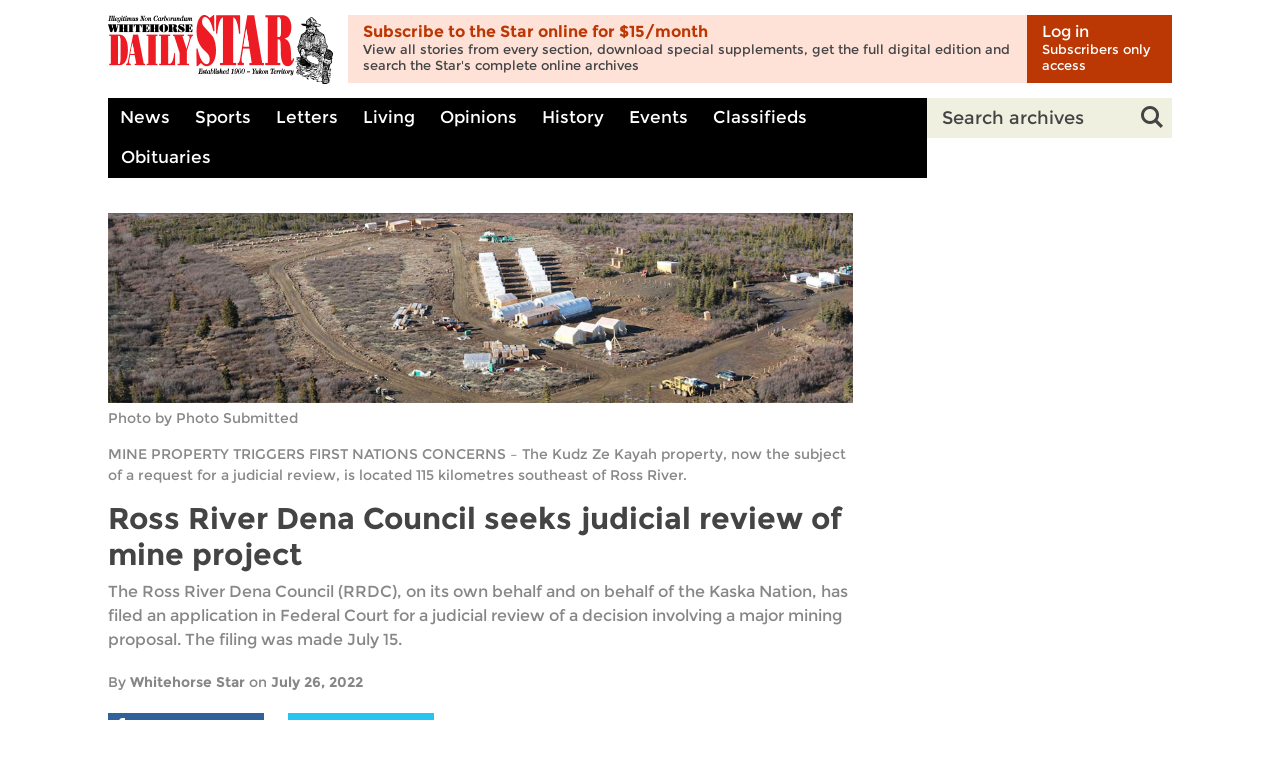

--- FILE ---
content_type: text/html; charset=utf-8
request_url: https://www.whitehorsestar.com/News/ross-river-dena-council-seeks-judicial-review-of-mine-project
body_size: 10031
content:
<!DOCTYPE html>
<html lang="en">
<head>
    <meta charset="utf-8">
    <title>Whitehorse Daily Star: Ross River Dena Council seeks judicial review of mine project</title>
    <meta name="viewport" content="width=device-width, initial-scale=1.0">
    <meta name="description" content="" />
    <meta name="keywords" content="" />
    <meta http-equiv="X-UA-Compatible" content="IE=edge" />
    <meta property="og:title" content="Whitehorse Daily Star: Ross River Dena Council seeks judicial review of mine project" />
    <meta property="og:site_name" content="Whitehorse Daily Star" />
    
    <meta property="og:type" content="article" />
    <meta property="og:image" content="https://whitehorsestar.blob.core.windows.net/images/StoryPhoto_54192.jpg" />
    <meta property="og:description" content="The Ross River Dena Council (RRDC), on its own behalf and on behalf of the Kaska Nation, has filed an application in Federal Court for a judicial review of a decision involving a major mining proposal. The filing was made July 15." />
    <meta property="article:author" content="https://www.facebook.com/pages/The-Whitehorse-Star/149024148591580" />
    <meta property="article:section" content="News" />

    <meta name="twitter:card" content="summary_large_image">
    <meta name="twitter:site" content="@WhitehorseStar">
    <meta name="twitter:creator" content="@WhitehorseStar">
    <meta name="twitter:title" content="Ross River Dena Council seeks judicial review of mine project">
    <meta name="twitter:description" content="The Ross River Dena Council (RRDC), on its own behalf and on behalf of the Kaska Nation, has filed an application in Federal Court for a judicial review of a decision involving a major mining proposal. The filing was made July 15.">

        <meta name="twitter:image:src" content="https://whitehorsestar.blob.core.windows.net/images/StoryPhoto_54192.jpg">        

    <script type="text/javascript" src="/Content/Star/javascript/head.js"></script>
    <link href="/Content/bootstrap.min.css" rel="stylesheet" />
    <link rel="stylesheet" type="text/css" href="/Content/Star/styles/screen.css?v=2" media="screen" />
    <link rel="stylesheet" type="text/css" href="/Content/Star/styles/print.css?v=1" media="print" />
    <link rel="shortcut icon" href="favicon.ico" type="image/x-icon" />
    <script type='text/javascript'>
        var googletag = googletag || {};
        googletag.cmd = googletag.cmd || [];
        (function () {
            var gads = document.createElement('script');
            gads.async = true;
            gads.type = 'text/javascript';
            var useSSL = 'https:' == document.location.protocol;
            gads.src = (useSSL ? 'https:' : 'http:') +
            '//www.googletagservices.com/tag/js/gpt.js';
            var node = document.getElementsByTagName('script')[0];
            node.parentNode.insertBefore(gads, node);
        })();
    </script>

    <script type='text/javascript'>
        googletag.cmd.push(function () {
            googletag.defineSlot('/301087991/300x250-Rectangle-Ad-Unit-1', [300, 250], 'div-gpt-ad-1400867269384-0').addService(googletag.pubads());
            googletag.pubads().enableSingleRequest();
            googletag.enableServices();
        }); 
		googletag.cmd.push(function() {
			googletag.defineSlot('/301087991/300x250-Rectangle-Ad-Unit-2', [300, 250], 'div-gpt-ad-1410895456037-0').addService(googletag.pubads());
			googletag.pubads().enableSingleRequest();
			googletag.enableServices();
		});
		googletag.cmd.push(function() {
			googletag.defineSlot('/301087991/300x600-Rectangle-Ad-Unit-1', [300, 600], 'div-gpt-ad-1410894808496-0').addService(googletag.pubads());
			googletag.pubads().enableSingleRequest();
			googletag.enableServices();
		});
		googletag.cmd.push(function() {
			googletag.defineSlot('/301087991/300x600-Rectangle-Ad-Unit-2', [300, 600], 'div-gpt-ad-1405099122443-0').addService(googletag.pubads());
			googletag.pubads().enableSingleRequest();
			googletag.enableServices();
		});
        googletag.cmd.push(function () {
            googletag.defineSlot('/301087991/728x90-leaderboard-ad-unit-1', [728, 90], 'div-gpt-ad-1401916362419-0').addService(googletag.pubads());
            googletag.pubads().enableSingleRequest();
            googletag.enableServices();
        });
        googletag.cmd.push(function () {
            googletag.defineSlot('/301087991/728x90-Leaderboard-Ad-Unit-2', [728, 90], 'div-gpt-ad-1401916436420-0').addService(googletag.pubads());
            googletag.pubads().enableSingleRequest();
            googletag.enableServices();
        });
    </script>
</head>
<body>
    <div class="root-a">
        <header class="top" id="top">
            <h1 class="logo"><a href="/" accesskey="h">Whitehorse Daily Star</a></h1>
            <div class="utils-a">
                

    <p class="login"><a href="javascript:showLogin()"><strong>Log in</strong> <span>Subscribers only access</span></a></p>
    <p class="subscribe"><a href="/Subscribe"><span><strong>Subscribe to the Star online for $15/month</strong> View all stories from every section, download special supplements, get the full digital edition and search the Star's complete online archives</span> <span><strong>Subscribe</strong> <span>$15/mo. for full online access</span></span></a></p>
    <div class="modal fade" id="myModal" tabindex="-1" role="dialog" aria-hidden="true">
        <div class="modal-dialog" style="max-width: 600px">
            <div class="modal-content">
                <div class="modal-header">
                    <button type="button" class="close" data-dismiss="modal" aria-hidden="true">&times;</button>
                    <h4 class="modal-title">Log in to your account</h4>
                </div>
                <div class="modal-body">
<form action="/Account/AsyncLogin" data-ajax="true" data-ajax-failure="loginError" data-ajax-method="POST" data-ajax-success="loginSuccess" id="loginForm" method="post"><input name="__RequestVerificationToken" type="hidden" value="_73IQR8kyf9VUwEGxudaRnfiY_ucg8VypmO8Vnz1wSiTcTKcfag1FfUmJGTiOw4N34uK7ATcjhfeOlCWmcg97M82UFOx82qKgcRnUEedEDg1" />                        <div class="form-group">
                            <label for="email" class="control-label">Email</label>
                            <input id="email" name="email" type="text" class="form-control" placeholder="Enter your email address" />
                        </div>
                        <div class="form-group">
                            <label for="password" class="control-label">Password</label>
                            <input id="password" name="password" type="password" class="form-control" />
                        </div>
                        <div class="form-group">
                            <input type="submit" value="Log in" class="btn btn-primary" />
                            &nbsp; &nbsp;
                            <label id="loginErrorSpot" class="control-label"></label>
                        </div>
</form>                </div>
                <div class="modal-footer">
                    <p>If you don't already have an account, it's <a href="/Account/Register">free to create one</a>.</p>
                </div>
            </div>
            <!-- /.modal-content -->
        </div>
        <!-- /.modal-dialog -->
    </div>
    <!-- /.modal -->
    <script>
        function showLogin() {
            $("#myModal").appendTo("body").modal('show');
        }

        function loginSuccess(result) {
            var error = result.error;
            var redirect = result.redirectUrl;

            if (error != null) {
                $("#myModal #loginErrorSpot").html(error);
                $("#myModal #loginErrorSpot").closest(".modal-body").find(".form-group").addClass("has-error");
                return
            }
            else if (redirect != null) {
                window.location = result.redirectUrl;
                return;
            }
        }

        function loginError(result) {
            alert(result);
        }
    </script>

            </div>
            <form class="search-a" action="/Search" method="get">
                <p>
                    <label for="q">Search archives</label>
                    <input id="q" name="q" placeholder="Search archives" type="text" value="" />
                    <button type="submit">Search</button>
                </p>
            </form>
            <nav class="nav" id="nav">
                <h2>Website menu</h2>
                <ul>
                    <li class=""><a href="/News">News</a></li>
                    <li class=""><a href="/Sports">Sports</a></li>
                    <li class=""><a href="/Letters">Letters</a></li>
                    <li class=""><a href="/Living">Living</a></li>
                    <li class=""><a href="/Opinions">Opinions</a></li>
                    <li class=""><a href="/History">History</a></li>
                    <li class=""><a href="/Events">Events</a></li>
                    <li class=""><a href="/Classifieds">Classifieds</a></li>
                    <li class=""><a href="/Obituaries">Obituaries</a></li>
                </ul>
            </nav>
        </header>

        <section class="content" id="content">
            

<div class="layout-a">
    <div class="col col-a">
        

<figure class="banner-a">
    <!-- 728 x 90 Leaderboard, Ad Unit 1 -->
    <div id='div-gpt-ad-1401916362419-0' style='max-width: 100%; overflow:hidden;'>
        <!--<div id='div-gpt-ad-1401916362419-0' style='width:728px; height:90px;'>-->
        <script type='text/javascript'>
            googletag.cmd.push(function () { googletag.display('div-gpt-ad-1401916362419-0'); });
        </script>
    </div>
</figure>



    <div class="showcase-a short single">
        <div class="items">
            <article class="item">
                <figure>
                    <img src="https://whitehorsestar.blob.core.windows.net/images/StoryPhoto_54192.jpg" alt="Image title"/>
                </figure>
                <div class="copy">
                    <p>Photo by Photo Submitted</p>
                    <p>MINE PROPERTY TRIGGERS FIRST NATIONS CONCERNS – The Kudz Ze Kayah property, now the subject of a request for a judicial review, is located 115 kilometres southeast of Ross River.</p>
                </div>
            </article>
        </div>
    </div>
    <article class="story-b">
        <header>
            <h1>Ross River Dena Council seeks judicial review of mine project
            </h1>
            <p>The Ross River Dena Council (RRDC), on its own behalf and on behalf of the Kaska Nation, has filed an application in Federal Court for a judicial review of a decision involving a major mining proposal. The filing was made July 15.</p>
            <p class="author">By <strong>Whitehorse Star</strong> on <strong>July 26, 2022</strong></p>

            <div class="shares">
                <a href="http://www.facebook.com/sharer.php?u=https%3a%2f%2fwww.whitehorsestar.com%2fNews%2fross-river-dena-council-seeks-judicial-review-of-mine-project" rel="nofollow" class="popup facebook" data-popup-title="Share on Facebook">Share on Facebook</a>
                <a href="https://twitter.com/share?url=https%3a%2f%2fwww.whitehorsestar.com%2fNews%2fross-river-dena-council-seeks-judicial-review-of-mine-project" rel="nofollow" class="popup twitter" data-popup-title="Share a link on Twitter">Share on Twitter</a>
            </div>
        </header>
        <p>The Ross River Dena Council (RRDC), on its own behalf and on behalf of the Kaska Nation, has filed an application in Federal Court for a judicial review of a decision involving a major mining proposal. The filing was made July 15.</p>
<p>The June 15 decision  was made by the Yukon government, Natural Resources Canada and Fisheries and Oceans Canada.</p>
<p>It permits BMC Minerals Ltd.’s proposed Kudz Ze Kayah Project to proceed within Kaska territory, subject only to regulatory permitting. </p>
<p>The Kudz Ze Kayah property is located 115 kilometres southeast of Ross River.</p>
<p>The RRDC issued a press release last Sunday outlining its objections to the proposal.</p>
<p>The Kudz Ze Kayah Project involves the construction and operation of a large industrial copper, lead, and zinc mine, entailing intrusive open-pit and underground mining methods in the Finlayson Lake area, says the press release. </p>
<p>The project is proposed in the heart of the Ross River area of the Kaska Territory, over which the Kaska Nation holds and has exercised constitutionally protected Aboriginal title, rights and interests since time immemorial, the release notes. </p>
<p>The project is also located within important habitat of the Finlayson caribou herd, in a critical area actively used by these caribou for rutting, and for travelling through to access calving areas.</p>
<p>The herd’s population has been in decline for several years, due in large part to the cumulative effects of industrial development in the area, including past mining projects in close proximity to the Kudz Ze Kayah Project.</p>
<p>“The Finlayson caribou herd holds special importance to the Kaska Nation, including with respect to the exercise of their constitutionally protected Aboriginal title and rights,” the release said.</p>
<p>Chief Dylan Loblaw notes the following in respect to the critical importance of this area to his community and the Kaska Nation.</p>
<p>“Not only is the Project proposed in a place of refuge for the Finlayson caribou herd, but this area also contains sacred burial grounds, and a historical caribou fence built by our Nation to manage and sustain the herd in accordance with our traditional practices,” Loblaw said. </p>
<p>“These sacred sites are of the utmost importance to protect and respect the future our culture, our children and the biodiversity that thrives in gudzi kayah! </p>
<p>“The federal and territorial decision-makers have allowed this project to proceed without Kaska consent with their decision, and with meaningful consultation with our Nation still outstanding, which will devastate the Finlayson caribou herd, and our inherent Kaska rights to manage this vulnerable caribou population – the cumulative effects will ultimately be too great to manage,” the chief added.</p>
<p>BMC Minerals is planning a mine life of 10 years, following two years of construction.</p>
<p>The company expects to process two million tonnes of ore annually, producing 7.8 million ounces of silver every year along with 180,000 tonnes of zinc, 60,000 tonnes of copper and 35,000 tonnes of lead.</p>
<p>BMC is anticipating having a workforce of some 300 when the mine is in operation and between 350 and 400 during construction.</p>
<p>It has estimated it would cost $376 million to bring the mine into production.</p>
<p>The Yukon Environmental and Socio-economic Assessment Board did recommend the project be allowed to proceed, and both the Yukon and federal governments agreed.</p>
<p>Governments do not make media comments on matters before the courts.</p>
<p>RRDC’s application for judicial review alleges multiple failings by the Yukon and Canada to comply with the Crown’s constitutional duty to consult the Kaska Nation prior to making a decision allowing the Kudz Ze Kayah Project.</p>
<p>“RRDC has brought the application on behalf of the Kaska Nation as a whole, and is encouraged by the support and solidarity of the Kaska Nation in uniting to protect Kaska rights and title from being irreparably harmed by the Kudz Ze Kayah Project,” the release said.</p>

    </article>
<!-- 728 x 90 Leaderboard, Ad Unit 2 - MJTEST -->
<div id='div-gpt-ad-1401916436420-0' style='max-width: 100%; overflow:hidden;'>
    <!--<div id='div-gpt-ad-1401916436420-0' style='width:728px; height:90px;'>-->
    <script type='text/javascript'>
        googletag.cmd.push(function () { googletag.display('div-gpt-ad-1401916436420-0'); });
    </script>
</div>    <div class="col col-b">
        

<div class="comments-a">
        <h3>Comments (3)</h3>
        <article class="comment-a" data-commentId="146931">
            <p class="rating"><a class="up" href="javascript:UpVote(146931);"><span>Up</span> 6</a> <a class="down" href="javascript:DownVote(146931);"><span>Down</span> 2</a></p>
            <div class="body">
                <h4>Groucho d&#39;North on Jul 29, 2022 at 3:15 pm</h4>
                <p>They don't want a negotiated self government agreement, they want the power to veto anything proposed for their land quantum.</p>
            </div>
        </article>
        <article class="comment-a" data-commentId="146760">
            <p class="rating"><a class="up" href="javascript:UpVote(146760);"><span>Up</span> 28</a> <a class="down" href="javascript:DownVote(146760);"><span>Down</span> 10</a></p>
            <div class="body">
                <h4>Joe on Jul 27, 2022 at 10:41 am</h4>
                <p>The cariboo population is in decline because kaska doesnt manage its own citizens hunting practices. I haven't been able to hunt Finlayson for the past 20 years so it ain't my fault.</p>
            </div>
        </article>
        <article class="comment-a" data-commentId="146754">
            <p class="rating"><a class="up" href="javascript:UpVote(146754);"><span>Up</span> 31</a> <a class="down" href="javascript:DownVote(146754);"><span>Down</span> 9</a></p>
            <div class="body">
                <h4>My Opinion on Jul 26, 2022 at 11:10 pm</h4>
                <p>Bla Bla Bla. Why don’t they sign their land claim? They can’t agree on anything not even with the other Kaska groups. It’s hopeless to negotiate with people who are just chronically apposed to everything.</p>
            </div>
        </article>
</div>

<div class="add-comment-a">
        <h3>Add your comments or reply via Twitter <a href="javascript:MakeTweet();">@whitehorsestar</a></h3>
        <p>In order to encourage thoughtful and responsible discussion, website comments will not be visible until a moderator approves them. Please add comments judiciously and refrain from maligning any individual or institution. Read about our <a href="/Policies">user comment and privacy policies</a>.</p>
		<p><strong>Your name and email address are required before your comment is posted. Otherwise, your comment will not be posted.</strong></p>
        <div class="comment-bloack">
<form action="/News/ross-river-dena-council-seeks-judicial-review-of-mine-project" data-ajax="true" data-ajax-complete="CommentComplete" data-ajax-method="POST" data-ajax-url="/Subscribe/AddComment?StoryId=88914" id="form0" method="post"><input data-val="true" data-val-number="The field Id must be a number." data-val-required="The Id field is required." id="Id" name="Id" type="hidden" value="88914" /><input name="__RequestVerificationToken" type="hidden" value="6Of01pPevU7RFaKg_-_K8w2exXJO4jf2GDc1-OmoGRXDzXfE-LQYntWveUrkulFHX6Q0FDV1SkEK0AeXyQDSBJXFSktQJofzS6D48XCxRxI1" />                <p class="field field-a">
                    <label for="fname">Your name</label>
                    <input type="text" id="fname" name="fname" value="" />
                    <span class="help-text"></span>
                </p>
                <p class="field field-a">
                    <label for="femail">Your email</label>
                    <input type="text" id="femail" name="femail" value="" />
                    <span class="help-text"></span>
                </p>
                <p class="field field-b">
                    <label for="fcomments">Add your comments here</label>
                    <textarea id="fcomments" name="fcomments" placeholder="Add your comments here."></textarea>
                    <span class="help-text"></span>
                </p>
                <p class="submit">
                    <button class="button-a" type="submit">Submit for review</button>
                    &nbsp; &nbsp; &nbsp; <span class="help-text" style="color: #875846; line-height: 40px; font-weight: bold;"></span>
                </p>
</form>        </div>

</div>

<form action="/UpVote?Length=4" data-ajax="true" data-ajax-complete="VoteComplete" data-ajax-url="/Subscribe/UpVote" id="upForm" method="post"><input name="__RequestVerificationToken" type="hidden" value="mB6v-NGRMkKkwB2tFGGD_pzAOfgVtem4jDn0cu4TBdp31iLY_SC4VegTDJYpqlcok0rcg_sxE0tHE-IKLJnK6ZedFxCSfVVbitaAMH8YDzc1" />    <input type="hidden" name="upCommentId" id="upCommentId" />
</form><form action="/DownVote?Length=4" data-ajax="true" data-ajax-complete="VoteComplete" data-ajax-url="/Subscribe/DownVote" id="downForm" method="post"><input name="__RequestVerificationToken" type="hidden" value="nNczLM4HF69BPUeSDHQva6lVoEAOFyu4_GuFTyIfpKasIjDchKiIBmYnqLy4r0ZRftNZY0JBrcpbha7TfVfIdzVTGY0smYFbnr3SPBxU9LE1" />    <input type="hidden" name="downCommentId" id="downCommentId" />
</form>
<script>
    function MakeTweet() {
        var tweetLink = "https://twitter.com/intent/tweet?text=Read this on @whitehorsestar&url=" + document.location.href;
        window.open(tweetLink, "_blank", "height=400,width=600px,toolbar=no,titlebar=no,location=no,menubar=no");
    }

    function UpVote(commentId) {
        $("#upCommentId").val(commentId);
        $("#upForm").submit();
    }
    function DownVote(commentId) {
        $("#downCommentId").val(commentId);
        $("#downForm").submit();
    }

    function VoteComplete(result) {
        var jsonResp = result.responseJSON;

        if (jsonResp.error != null) {
            alert(jsonResp.error);
            return;
        }

        var commentBox = $(".comment-a[data-commentId='" + jsonResp.commentId + "']");
        commentBox.find("a.up").html("<span>Up</span> " + jsonResp.upVoteCount);
        commentBox.find("a.down").html("<span>Down</span> " + jsonResp.downVoteCount);
    }

    function CommentComplete(result) {
        var jsonResp = result.responseJSON;

        if (jsonResp.emailError) {
            $("#femail").parent().addClass("has-error");
            $("#femail").parent().children(".help-text").text(jsonResp.emailError);
        }
        else {
            $("#femail").parent().removeClass("has-error");
            $("#femail").parent().children(".help-text").text("");
        }
        if (jsonResp.nameError) {
            $("#fname").parent().addClass("has-error");
            $("#fname").parent().children(".help-text").text(jsonResp.nameError);
        }
        else {
            $("#fname").parent().removeClass("has-error");
            $("#fname").parent().children(".help-text").text("");
        }
        if (jsonResp.commentError) {
            $("#fcomments").parent().addClass("has-error");
            $("#fcomments").parent().children(".help-text").text(jsonResp.commentError);
        }
        else {
            $("#fcomments").parent().removeClass("has-error");
            $("#fcomments").parent().children(".help-text").text("");
        }

        if (jsonResp.message) {
            $("#fcomments").val("");
            $(".submit .help-text").text(jsonResp.message);
            $(".submit .help-text").effect("highlight", { duration: 10000 });
        }
        else {
            $(".submit .help-text").text("");
        }
    }
</script>

    </div>

    </div>
    <div class="col col-b">
        <div class="aside" data-test="mike">
    <figure class="adv-a">
        <!-- 300 x 250 Rectangle Ad Unit 1 -->
        <div id='div-gpt-ad-1400867269384-0' style='width: 300px; height: 250px;'>
            <script type='text/javascript'>
                googletag.cmd.push(function () { googletag.display('div-gpt-ad-1400867269384-0'); });
            </script>
        </div>
    </figure>
    <figure class="adv-a">
        <!-- 300 x 250 Rectangle Ad Unit 2 -->
        <div id='div-gpt-ad-1410895456037-0' style='width: 300px; height: 250px;'>
            <script type='text/javascript'>
                googletag.cmd.push(function () { googletag.display('div-gpt-ad-1410895456037-0'); });
            </script>
        </div>
    </figure>
    <figure class="adv-a">
        <!-- 300 x 600 Rectangle Ad Unit 1 -->
        <div id='div-gpt-ad-1410894808496-0' style='width: 300px; height: 600px;'>
            <script type='text/javascript'>
                googletag.cmd.push(function () { googletag.display('div-gpt-ad-1410894808496-0'); });
            </script>
        </div>
    </figure>
</div>

        

<div class="aside">
    <div class="box-a popular-a">
        <h3>Popular discussions</h3>
        <ul>
                                    
        </ul>
    </div>
</div>

    </div>
</div>


        </section>

        <footer class="footer" id="footer">
            <nav class="nav-a">
                <ul>
                    <li><a href="/">Home</a></li>
                    <li><a href="/News">News</a></li>
                    <li><a href="/Sports">Sports</a></li>
                    <li><a href="/Letters">Letters</a></li>
                    <li><a href="/Living">Living</a></li>
                    <li><a href="/Opinions">Opinions</a></li>
                    <li><a href="/History">History</a></li>
                    <li><a href="/Events">Events</a></li>
                    <li><a href="/Classifieds">Classifieds</a></li>
                    <li><a href="/Obituaries">Obituaries</a></li>
                </ul>
                <ul>
                    <li><a href="/Account/Login">Subscribers Log in</a></li>
                    <li style="margin-bottom: 20px;"><a href="/Account/ForgotPassword">Forgot password</a></li>
                    <li><a href="/Advertising">Advertising</a></li>
                    <li style="margin-bottom: 20px;"><a href="/SubmitClassified">Submit classified ad</a></li>
                    <li><a href="/Browse">Browse archives</a></li>
                </ul>
                <ul>
                    <li><a href="/About">About</a></li>
                    <li><a href="/Contact">Contact us</a></li>            
                    <li><a href="/Policies">Policies</a></li>
                    <li><a href="/Terms">Terms of use</a></li>
                </ul>
            </nav>
            <nav class="connect-a">
                <h3>Follow us</h3>
                <ul>
                    <li class="facebook"><a href="https://www.facebook.com/pages/The-Whitehorse-Star/149024148591580" target="_blank">Facebook</a></li>
                    <li class="twitter"><a href="https://twitter.com/WhitehorseStar" target="_blank">Twitter</a></li>
                    <li class="youtube"><a href="http://www.youtube.com/channel/UCvyLqXij5CDSwiTZc8XZJWg" target="_blank">YouTube</a></li>
                    <li class="instagram"><a href="https://www.instagram.com/whitehorse_star/" target="_blank">Instagram</a></li>
                </ul>
            </nav>
            <p class="copys"><span>&copy; 2026 Whitehorse Star Limited.</span> <span>All rights reserved.</span></p>
        </footer>
    </div>

    <script src="/Scripts/jquery-1.11.1.js"></script>
<script src="/Scripts/bootstrap.min.js"></script>
<script src="/Scripts/bootstrap-select.min.js"></script>
<script src="/Scripts/bootstrap-datetimepicker.min.js"></script>

    <script src="/Scripts/jquery.unobtrusive-ajax.js"></script>
<script src="/Scripts/jquery.validate.js"></script>
<script src="/Scripts/jquery.validate.unobtrusive.js"></script>

    <script src="/Content/Star/javascript/extras.js"></script>
    <script src="/Content/Star/javascript/scripts.js"></script>
    <script src="/Scripts/jquery-ui-1.11.2.min.js"></script>

    
    <script>
        $("a.popup").click(function (e) {
            var me = $(this);
            DoPopup(me.attr('href'), me.attr('data-popup-title'), 580, 470);
            e.preventDefault();
            return false;
        });
    </script>

    
    <!-- Google Analytics -->
	<script>
	  (function(i,s,o,g,r,a,m){i['GoogleAnalyticsObject']=r;i[r]=i[r]||function(){
	  (i[r].q=i[r].q||[]).push(arguments)},i[r].l=1*new Date();a=s.createElement(o),
	  m=s.getElementsByTagName(o)[0];a.async=1;a.src=g;m.parentNode.insertBefore(a,m)
	  })(window,document,'script','//www.google-analytics.com/analytics.js','ga');

	  ga('create', 'UA-315902-11', 'auto');
	  ga('send', 'pageview');

	</script>
    <script type="text/javascript">
        var infolinks_pid = 3263064;
        var infolinks_wsid = 0;
    </script>
    <script type="text/javascript" src="//resources.infolinks.com/js/infolinks_main.js"></script>
</body>
</html>

--- FILE ---
content_type: text/html; charset=utf-8
request_url: https://www.google.com/recaptcha/api2/aframe
body_size: 265
content:
<!DOCTYPE HTML><html><head><meta http-equiv="content-type" content="text/html; charset=UTF-8"></head><body><script nonce="U84_SVuvoT34-a_sLEq55Q">/** Anti-fraud and anti-abuse applications only. See google.com/recaptcha */ try{var clients={'sodar':'https://pagead2.googlesyndication.com/pagead/sodar?'};window.addEventListener("message",function(a){try{if(a.source===window.parent){var b=JSON.parse(a.data);var c=clients[b['id']];if(c){var d=document.createElement('img');d.src=c+b['params']+'&rc='+(localStorage.getItem("rc::a")?sessionStorage.getItem("rc::b"):"");window.document.body.appendChild(d);sessionStorage.setItem("rc::e",parseInt(sessionStorage.getItem("rc::e")||0)+1);localStorage.setItem("rc::h",'1769641010100');}}}catch(b){}});window.parent.postMessage("_grecaptcha_ready", "*");}catch(b){}</script></body></html>

--- FILE ---
content_type: text/css
request_url: https://www.whitehorsestar.com/Content/Star/styles/screen.css?v=2
body_size: 58937
content:
 * Project:   Whitehorse Daily Star
 * Date:      July 1, 2014
/* ---------------------------------------- */

* { margin: 0; padding: 0; }

html { overflow-y: scroll; font-size: 100.01%; }
body { background: #fff; font-size: 62.5%; }

body, textarea, input, select, option, button { color: #444; font: 14px/1.5 'Montserrat',Helvetica Neue,Helvetica,Arial,sans-serif; }
div, form, blockquote, article, aside, details, figcaption, figure, footer, header, menu, nav, section, ul, ol, dl, p, table, pre, h1, h2, h3, h4, h5, h6 { display: block; margin: 0 0 15px; } :last-child { margin-bottom: 0 !important; } .last-child { margin-bottom: 0 !important; }

/*! fonts --------- */

@font-face { font-family: 'fontello'; src: url('/Content/Star/fonts/fontello.eot?109081671'); src: url('/Content/Star/fonts/fontello.eot?109081671#iefix') format('embedded-opentype'), url('/Content/Star/fonts/fontello.woff?109081671') format('woff'), url('/Content/Star/fonts/fontello.ttf?109081671') format('truetype'),  url('/Content/Star/fonts/fontello.svg?109081671#fontello') format('svg'); font-weight: normal; font-style: normal; }

@font-face {
    font-family:'Montserrat';src:url("/Content/Star/fonts/montserrat-bold-webfont.eot");src:url("/Content/Star/fonts/montserrat-bold-webfont.eot?#iefix") format("embedded-opentype"),url("/Content/Star/fonts/montserrat-bold-webfont.svg#montserratbold") format("svg"),url([data-uri]) format("woff"),url("/fonts/montserrat-bold-webfont.ttf") format("truetype");font-weight:bold;font-style:normal;
}

@font-face {
    font-family:'Montserrat';src:url("/Content/Star/fonts/montserrat-regular-webfont.eot");src:url("/Content/Star/fonts/montserrat-regular-webfont.eot?#iefix") format("embedded-opentype"),url("/Content/Star/fonts/montserrat-regular-webfont.svg#montserratregular") format("svg"),url([data-uri]) format("woff"),url("/fonts/montserrat-regular-webfont.ttf") format("truetype");font-weight:normal;font-style:normal;
}

/*! layout -------- */

.root-a { position: relative; overflow: hidden; width: 100%; margin: 0; padding: 0 15px; }
 .root-a, .root-a *, .root-a *:before, .root-a *:after { -moz-box-sizing: border-box; -webkit-box-sizing: border-box; box-sizing: border-box; }
 .root-a > * { max-width: 1064px; margin-left: auto; margin-right: auto; }
 .root-a > header { position: relative; z-index: 100; margin-bottom: 0; padding: 15px 0; }
 .root-a > header:after { display: block; overflow: hidden; clear: both; content: ""; width: 100%; height: 0; }
  .root-a > header .logo { position: absolute; top: 15px; left: 0; margin: 0; }
   .root-a > header .logo a { display: block; width: 225px; height: 69px; overflow: hidden; background: url(/Content/Star/Images/logo-a.png) no-repeat; text-indent: 105%; white-space: nowrap; outline: none; }
   .root-a > header .logo a { -webkit-transition: opacity 0.35s; transition: opacity 0.35s; }
   .root-a > header .logo a:hover { opacity: 0.8; }
  .root-a > header > .utils-a { margin: 0 0 15px 240px; }
  .root-a > header .skips, .root-a > header .skips ul { position: absolute; top: 50%; left: 0; z-index: 9999; list-style: none; width: 100%; height: 0; margin: -30px 0 0; padding: 0; text-align: center; }
   .root-a > header .skips li { position: absolute; left: 0; top: 0; width: 100%; height: 0; font: bold 50px/1 Calibri,Myriad Pro,Arial,Helvetica Neue,Helvetica,sans-serif; }
    .root-a > header .skips li:before { display: none;  }
    .root-a > header .skips li a { display: inline-block; position: fixed; left: -10001px; margin: 0 auto; padding: 20px 30px; border: 1px dotted #fff; border-color: rgba(255,255,255,0.7); -moz-border-radius: 20px; -webkit-border-radius: 20px; border-radius: 20px;  background: #333; background: rgba(0,0,0,0.6); color: #fff; text-align: center; text-decoration: none; outline: none; }
    .root-a > header .skips li a:focus, .root-a > header .skips li a:active { position: relative; left: 0; }
  .root-a > header .search-a { float: right; width: 23%; margin: 0; }
  .root-a > header .nav { float: left; width: 77%; margin: 0; background: #000; }
   .root-a > header .nav h2 { display: none; }
   .root-a > header .nav ul { list-style: none; margin: 0; padding: 0; font-size: 0; }
    .root-a > header .nav ul li { display: inline-block; margin: 0; font-size: 17px; line-height: 40px; vertical-align: top; }
    .root-a > header .nav ul li ~ li { margin-left: 1px; }
     .root-a > header .nav ul li:before { display: none; }
     .root-a > header .nav ul li a { display: block; padding: 0 12px; color: #fff; font-weight: normal; }
     .root-a > header .nav ul li a { -webkit-transition: all 0.35s; transition: all 0.35s; }
     .root-a > header .nav ul li a:hover, .root-a > header .nav ul li a:focus, .root-a > header .nav ul li a:active, .root-a > header .nav ul li.active > a { background: #0377bb; color: #fff; }
  .root-a > header a.search-toggler { display: none; }
 .root-a > section { position: relative; padding-bottom: 30px; }
 .root-a > footer { position: relative; padding: 15px; background: #000; color: #999; }
 .root-a > footer:before { content: ''; position: absolute; top: 0; bottom: 0; left: -100%; right: -100%; z-index: -1; background: #000; }
  .root-a > footer .nav-a { float: left; width: 57%; margin: 0; }
  .root-a > footer .connect-a { float: right; width: 43%; margin: 0; }
  .root-a > footer p.copys { font-size: 15px; text-align: right; clear: both; }

/*! grids --------- */

.grid-a { list-style: none; margin: -20px 0 20px -20px; padding: 0; letter-spacing: -.35em; }
 .grid-a > .column { display: inline-block; border: 1px solid transparent; border-width: 20px 0 0 20px; margin: 0; padding: 0; letter-spacing: 0; vertical-align: top; }
  .grid-a > .column:before { display: none; }
 .grid-a > .column.w5 { width: 5%; } .grid-a > .column.w10 { width: 10%; } .grid-a > .column.w15 { width: 15%; } .grid-a > .column.w20 { width: 20%; } .grid-a > .column.w25 { width: 25%; } .grid-a > .column.w30 { width: 30%; } .grid-a > .column.w35 { width: 35%; } .grid-a > .column.w40 { width: 40%; } .grid-a > .column.w45 { width: 45%; } .grid-a > .column.w50 { width: 50%; } .grid-a > .column.w55 { width: 55%; } .grid-a > .column.w60 { width: 60%; } .grid-a > .column.w65 { width: 65%; } .grid-a > .column.w70 { width: 70%; } .grid-a > .column.w75 { width: 75%; } .grid-a > .column.w80 { width: 80%; } .grid-a > .column.w85 { width: 85%; } .grid-a > .column.w90 { width: 90%; } .grid-a > .column.w95 { width: 95%; } .grid-a > .column.w100 { width: 100%; }
 .grid-a > .column.w8 { width: 8.33%; } .grid-a > .column.w16 { width: 16.66%; } .grid-a > .column.w33 { width: 33.33%; }.grid-a > .column.w66 { width: 66.67%; }
 .grid-a > .column.o5 { margin-left: 5%; } .grid-a > .column.o10 { margin-left: 10%; } .grid-a > .column.o15 { margin-left: 15%; } .grid-a > .column.o20 { margin-left: 20%; } .grid-a > .column.o25 { margin-left: 25%; } .grid-a > .column.o30 { margin-left: 30%; } .grid-a > .column.o35 { margin-left: 35%; } .grid-a > .column.o40 { margin-left: 40%; } .grid-a > .column.o45 { margin-left: 45%; } .grid-a > .column.o50 { margin-left: 50%; } .grid-a > .column.o55 { margin-left: 55%; } .grid-a > .column.o60 { margin-left: 60%; } .grid-a > .column.o65 { margin-left: 65%; } .grid-a > .column.o70 { margin-left: 70%; } .grid-a > .column.o75 { margin-left: 75%; } .grid-a > .column.o80 { margin-left: 80%; } .grid-a > .column.o85 { margin-left: 85%; } .grid-a > .column.o90 { margin-left: 90%; } .grid-a > .column.o95 { margin-left: 95%; } .grid-a > .column.o100 { margin-left: 100%; }
 .grid-a > .column.o8 { margin-left: 8.33%; } .grid-a > .column.o16 { margin-left: 16.66%; } .grid-a > .column.o33 { margin-left: 33.33%; }.grid-a > .column.o66 { margin-left: 66.67%; }
.grid-a.gapless { margin-left: 0; }
 .grid-a.gapless > .column { border-left: none; } 

.layout-a, .layout-b, .layout-c { }
.layout-a:after, .layout-b:after, .layout-c:after { display: block; overflow: hidden; clear: both; content: ""; width: 100%; height: 0; }
 .layout-a > .col, .layout-b > .col, .layout-c > .col { margin-bottom: 15px;  }

 .layout-a > .col-a { float: left; width: 70%; overflow: hidden; }
 .layout-a > .col-b { float: right; width: 30%; border-left: 15px solid transparent; overflow: hidden; }
 .layout-a > .col-b ~ * { margin-right: 30% !important; clear: left; }
 .layout-a > .aside { display: none; }

 .layout-b > .col-a { float: left; width: 70%; overflow: hidden; }
 .layout-b > .col-b { float: right; width: 30%; border-left: 15px solid transparent; overflow: hidden; }
 .layout-b > .col-b ~ * { margin-right: 30% !important; clear: left; }
 .layout-b > .aside { display: block; }

 .layout-c > .col-a { float: right; width: 30%; border-left: 15px solid transparent; clear: right; }
 .layout-c > .col-a ~ * { margin-right: 30% !important; clear: left; }
 .layout-c > .showcase-a { margin-left: -15px; margin-right: -15px; }
 .layout-c > .showcase-texts-a { float: right; width: 30%; border-left: 15px solid transparent; }
 .layout-c > .aside { display: none; }
  .layout-c > .showcase-a .texts { display: none; padding: 0 15px; }
  .layout-c > .showcase-a ~ .story-a { position: relative; z-index: 10; margin-top: -100px; }
 .layout-c > .story-a > header { margin-left: -15px; }

/*! elements ------ */

.add-comment-a { padding: 0 0; color: #999; }
.comments-a + .add-comment-a { padding-right: 65px; }
 .add-comment-a .fields { margin: 0 -15px 15px; }
  .add-comment-a .fields ::-webkit-input-placeholder { color: #777; }
  .add-comment-a .fields :-ms-input-placeholder { color: #777 !important; }
  .add-comment-a .fields :-moz-placeholder { color: #777; }
  .add-comment-a .fields ::-moz-placeholder { color: #777; }
  .add-comment-a .fields .placeholder { color: #777 !important; }
  .add-comment-a .fields .field-a { padding-left: 120px; }
  .add-comment-a .fields .field-a:after { display: block; overflow: hidden; clear: both; content: ""; width: 100%; height: 0; }
   .add-comment-a .fields .field-a label { float: left; width: 110px; margin: 0 0 0 -120px; line-height: 40px; text-align: right; }
   .add-comment-a .fields .field-a input { padding: 0 9px; }
   .add-comment-a .fields .field-b label { display: none; }
   .add-comment-a .fields .field-b textarea { height: 165px; padding: 9px; resize: none; }

.adv-a { margin-bottom: 25px; text-align: center; }
.adv-a + .adv-a { margin-top: -10px; }
 .adv-a > a { display: inline-block; vertical-align: top; }
 .adv-a img { display: block; width: 100%; max-width: 300px; height: auto; margin: 0; }
 .adv-a a img { -webkit-transition: opacity 0.35s; transition: opacity 0.35s; }
 .adv-a a:hover img { opacity: 0.8; }

.archives-a { position: relative; padding-bottom: 10px; }
.archives-a:before { content: ''; position: absolute; bottom: 0; left: -100%; right: -100%; z-index: -1; height: 45px; background: #fff; }
.archives-a:before { background: -webkit-linear-gradient(#fff, #f5f5ea); background: linear-gradient(#fff, #f5f5ea); filter: progid:DXImageTransform.Microsoft.gradient( startColorstr='#ffffff', endColorstr='#f5f5ea',GradientType=0 ); }
.eq-ie9 .archives-a:before { filter: none !important; background: url([data-uri]); }
.archives-a:after { display: block; overflow: hidden; clear: both; content: ""; width: 100%; height: 0; }
 .archives-a > h2 { margin-bottom: 5px; }
 .archives-a .calendar { float: right; width: 167px; margin: 0; }
 .archives-a .calendar ~ * { margin-right: 180px !important; }
  .archives-a .calendar p { margin: 0 0 10px; font-size: 14px; line-height: 1.1; }
 .archives-a .items { height: 245px; overflow: hidden; margin: 0; font-size: 0; text-align: center; }
  .archives-a .items .item { display: inline-block; width: 165px; margin: 0; font-size: 14px; vertical-align: top; text-align: center; }
  .archives-a .items .item ~ .item { margin-left: 14px; }
   .archives-a .items .item > a { display: block; min-height: 245px; }
    .archives-a .items .item figure { margin: 0 0 5px; }
     .archives-a .items .item figure img { display: block; width: 100%; max-width: 165px; height: auto; margin: 0; border: 1px solid #ddd; }
     .archives-a .items .item a figure img { -webkit-transition: opacity 0.35s; transition: opacity 0.35s; }
     .archives-a .items .item a:hover figure img { opacity: 0.8; }
    .archives-a .items .item p { font-size: 14px; line-height: 1.2; }

.banner-a { margin-bottom: 20px; }
/*.banner-a { margin-bottom: 0; } Change made by Geof on Jan 28, 2018 */
 .banner-a img { display: block; width: 100%; height: auto; margin: 0; }
 .banner-a a img { -webkit-transition: opacity 0.35s; transition: opacity 0.35s; }
 .banner-a a:hover img { opacity: 0.8; }

.comment-a { }
.comment-a:after { display: block; overflow: hidden; clear: both; content: ""; width: 100%; height: 0; }
 .comment-a .rating { float: right; width: 50px; margin: 0; padding: 15px 0 0; text-align: center; }
 .comment-a .rating ~ * { margin-right: 50px !important; }
  .comment-a .rating a { display: block; margin: 0 0 15px; font-size: 14px; line-height: 1.5; }
  .comment-a .rating a.up { color: #00a02a; }
  .comment-a .rating a.down { color: #ed1b24; }
  .comment-a .rating a { -webkit-transition: all 0.35s; transition: all 0.35s; }
  .comment-a .rating a:hover { opacity: 0.7; }
   .comment-a .rating a span { display: block; width: 23px; height: 28px; overflow: hidden; margin: 0 auto 15px; background: url(/Content/Star/images/rating-a-icons.png) -10001px -10001px no-repeat; text-indent: 105%; white-space: nowrap; }
   .comment-a .rating a.up span { background-position: 0 0; }
   .comment-a .rating a.down span { background-position: 0 -30px; }
 .comment-a .body { min-height: 140px; padding: 15px; background: #f0f0e1; color: #777; }
  .comment-a .body h4 { color: #999; font-size: 16px; font-weight: normal; line-height: 1.5; }
   .comment-a .body h4 a { color: #999; font-weight: normal; }
   .comment-a .body h4 a:hover { color: #777; }
  .comment-a .body p { overflow: hidden; font-size: 16px; font-weight: normal; line-height: 1.5; }

.comments-a { }
 /*.comments-a > h3 { padding: 0 15px; }*/
 .comments-a > h3 { padding: 0; }

.connect-a { }
 .connect-a h3 { margin: 0 0 10px; color: #bbb; font-size: 15px; font-weight: normal; }
 .connect-a ul { list-style: none; margin: 0; padding: 0; font-size: 0; }
  .connect-a ul li { display: inline-block; margin: 0; vertical-align: top; }
  .connect-a ul li:before { display: none; }
  .connect-a ul li { margin-right: 15px; margin-bottom: 15px; }
   .connect-a ul li a { display: block; position: relative; width: 40px; height: 40px; overflow: hidden; background: #bbb; color: #000; text-indent: 105%; white-space: nowrap; }
   .connect-a ul li a { -webkit-border-radius: 50%; -moz-border-radius: 50%; border-radius: 50%; -webkit-transition: all 0.35s; transition: all 0.35s; }
   .connect-a ul li a:hover { background: #999; color: #000; }
   .connect-a ul li a:before { position: absolute; top: 0; left: 0; width: 100%; height: 100%; margin: 0; font: normal 30px/40px 'fontello'; text-align: center; text-indent: 0; }
   .connect-a ul li a:before { -webkit-font-smoothing: antialiased; -moz-osx-font-smoothing: grayscale; }
   .connect-a ul li.facebook a:before { content: '\f09a'; }
   .connect-a ul li.twitter a:before { content: '\f099'; }
   .connect-a ul li.youtube a:before { content: '\f167'; }
   .connect-a ul li.instagram a:before { content: '\f16d'; }

.featured-a { position: relative; overflow: hidden; }
 .featured-a p.warning { position: absolute; top: 15px; left: 0; width: 100%; height: 30px; overflow: hidden; margin: 100% 0 0; color: #fff; font-size: 14px; line-height: 30px; text-align: right; }
 .featured-a p.warning { -webkit-transform-origin: 0 0; transform-origin: 0 0; -webkit-transform: rotate(-90deg); transform: rotate(-90deg); }
 .featured-a .items { margin: -20px -10px 15px; font-size: 0; }
 .featured-a p.warning + .items { margin-left: 0; padding-left: 5px; border-left: 30px solid #bb3703; font-size: 0; }
  .featured-a .items .item { display: inline-block; width: 25%; margin: 20px 0 0; padding: 0 10px; vertical-align: top; }
   .featured-a .items .item figure { margin: 0 0 10px; }
    .featured-a .items .item figure img { display: block; width: 100%; height: auto; margin: 0; }
    .featured-a .items .item a figure img { -webkit-transition: opacity 0.35s; transition: opacity 0.35s; }
    .featured-a .items .item a:hover figure img { opacity: 0.8; }
   .featured-a .items .item p { font-size: 15px; line-height: 1.3; }

.featured-b { position: relative; overflow: hidden; color: #868686; }
.featured-b:after { display: block; overflow: hidden; clear: both; content: ""; width: 100%; height: 0; }
 .featured-b figure { float: left; width: 75%; margin: 0; padding-right: 15px; }
  .featured-b figure img { display: block; width: 100%; height: auto; margin: 0; }
 .featured-b figure ~ * { margin-left: 75% !important; }

.nav-a { font-size: 0; }
.nav-a:after { display: block; overflow: hidden; clear: both; content: ""; width: 100%; height: 0; }
 .nav-a ul { display: inline-block; list-style: none; width: 33.33%; margin: 0; padding: 0 30px 0 0; vertical-align: top; }
  .nav-a ul li { margin: 0 0 6px; font-size: 15px; line-height: 1.2; }
  .nav-a ul li:before { display: none; }
   .nav-a ul li a { color: #bbb; font-weight: normal; }
   .nav-a ul li a:hover, .nav-a ul li a:focus, .nav-a ul li a:active, .nav-a ul li.active a { color: #999; }

.news-a { margin-bottom: 30px; }
 .news-a > h2 { margin-bottom: 10px; color: #878787; font-size: 15px; }

.newslist-a { }
 .newslist-a h3 { margin-bottom: 10px; }
 .newslist-a ul { list-style: none; padding: 0; }
  .newslist-a ul li { margin: 0 0 15px; font-size: 16px; line-height: 1.3; }
  .newslist-a ul li:before { display: none; }

.newslist-b { }
 .newslist-b > h2 { margin: 20px 0 15px 0; color: #878787; font-size: 15px; border-bottom: 1px #AFAFAF solid; padding-bottom: 5px; }
 .newslist-b ul { list-style: none; padding: 0; }
  .newslist-b ul li { overflow: hidden; margin: 0 0 15px; font-size: 14px; line-height: 1.5; }
  .newslist-b ul li strong { font-size: 16px; }
  .newslist-b ul li:before { display: none; }
   .newslist-b ul li a { display: block; font-size: 16px; }
   .newslist-b ul li span a { display: inline; font-size: 14px; }
   .newslist-b ul li a.img { position: relative; z-index: 1; float: left; width: 65px; margin: 0; }
   /*.newslist-b ul li.mark a.img:before { content: ''; position: absolute; top: 0; bottom: 0; left: 0; z-index: 2; width: 15px; background: #bb3703; }*/
    .newslist-b ul li a.img img { display: block; position: relative; z-index: -1; width: 100%; max-width: 65px; height: auto; margin: 0; }
    .newslist-b ul li a.img img { -webkit-transition: opacity 0.35s; transition: opacity 0.35s; }
    .newslist-b ul li a.img:hover img { opacity: 0.8; }
   .newslist-b ul li a.img ~ * { margin-left: 80px !important; }
   .newslist-b ul li span { display: block; }

    .shares .facebook { background: #306199 url(/Content/Star/images/facebook.png) no-repeat 5px 5px; }
    .shares a.facebook:hover { background-color: #244872; }
    .shares .twitter { background: #26c4f1 url(/Content/Star/images/twitter.png) no-repeat 10px 5px; padding: 4px 8px 4px 38px; }
    .shares a.twitter:hover { background-color: #0EAAD6; }
    .shares a { display: inline-block; margin-right: 20px; padding: 4px 8px 4px 32px; color: #FFF; font-size: 12px; }

    .newslist-b ul li.mark
    {
        border-left: 8px #BB3703 solid;
        padding-left: 15px;
    }
    .newslist-b ul li.mark.thumb a, .newslist-b ul li.mark.thumb span
    {
        margin-left: -23px;
    }
    .newslist-b ul li.mark.thumb a.img ~ *
    {
        margin-left: 57px !important;
    }




.popular-a { }
 .popular-a h3 { margin-bottom: 10px; padding: 0 15px; font-size: 15px; }
 .popular-a ul { list-style: none; padding: 15px; background: #074a72; color: #fff; }
 .popular-a ul { background: -webkit-linear-gradient(#074a72, #0377bb); background: linear-gradient(#074a72, #0377bb); }
 .eq-ie9 .popular-a ul { filter: none !important; background: url([data-uri]); }
  .popular-a ul li { margin: 0 0 15px; font-size: 14px; line-height: 1.3; }
  .popular-a ul li.medium { font-size: 16px; }
  .popular-a ul li.large { font-size: 18px; }
  .popular-a ul li.xlarge { font-size: 20px; }
  .popular-a ul li:before { display: none; }
  .popular-a ul li a { color: #fff; }
  .popular-a ul li a:hover { color: #74cafd; }

.search-a { }
 .search-a p { position: relative; margin: 0; }
  .search-a p label { display: none; }
  .search-a p input { height: 40px; margin: 0; padding: 0 45px 0 15px; border: none; background: #f0f0e1; color: #444; font-size: 18px; line-height: 40px; }
  .search-a p input::-webkit-input-placeholder { color: #444; }
  .search-a p input:-ms-input-placeholder { color: #444 !important; }
  .search-a p input:-moz-placeholder { color: #444; }
  .search-a p input::-moz-placeholder { color: #444; }
  .search-a p input.placeholder { color: #444 !important; }
  .search-a p input:focus::-webkit-input-placeholder { color: #666; }
  .search-a p input:focus:-ms-input-placeholder { color: #666 !important; }
  .search-a p input:focus:-moz-placeholder { color: #666; }
  .search-a p input:focus::-moz-placeholder { color: #666; }
  .search-a p input.placeholder { color: #666 !important; }
  .search-a p button { position: absolute; bottom: 0; right: 0; width: 40px; height: 40px; overflow: hidden; margin: 0; padding: 0; border: none; background: #f0f0e1; color: #444; font-size: 18px; text-indent: 105%; white-space: nowrap; }
  .search-a p button, .search-a p button:before { -webkit-transition: all 0.35s; transition: all 0.35s; }
  .search-a p button:hover { color: #666; }
  .search-a p button:before { content: '\e804'; position: absolute; top: 0; left: 0; width: 100%; height: 100%; font: normal 1.2em/40px 'fontello'; text-align: center; text-indent: 0; }
  .search-a p button:before { -webkit-font-smoothing: antialiased; -moz-osx-font-smoothing: grayscale; }

.share-a { overflow: hidden; }
 .share-a .fb_iframe_widget, .share-a .fb_iframe_widget span, .share-a .fb_iframe_widget span iframe[style] { float: left; }

.showcase-a { position: relative; color: #888; }
 .showcase-a .items { margin: 0; }
  .showcase-a .items .item { margin-bottom: 30px;  }
  .js .showcase-a .items .item { margin-bottom: 30px;  }
   .showcase-a .items .item figure { margin: 0 0 5px; }
    .showcase-a .items .item figure img { display: block; width: 100%; height: auto; margin: 0; }
   .showcase-a .items .item .copy { }
   .js .showcase-a .items .item .copy { display: none; }
   .js .showcase-a.single .items .item .copy { display: block; }
 .showcase-a .rotator { position: relative; margin: 0 0 10px; }
 .showcase-a .rotator .viewport { position: relative; z-index: 1; margin: 0; }
 /*.showcase-a.short .rotator .viewport { height: 400px; }*/


  .showcase-a .rotator .items { margin: 0; }
  .showcase-a .rotator .items:after { display: block; overflow: hidden; clear: both; content: ""; width: 100%; height: 0; }
   .showcase-a .rotator .items .item { margin: 0; }
    .showcase-a .rotator .items .item figure { margin: 0; }
    .showcase-a .rotator .items .item .copy { display: none; }
 .showcase-a .rotator ul.direction-nav { list-style: none; position: absolute; bottom: 0; right: 0; z-index: 2; margin: 0; padding: 0; font-size: 0; }
 .showcase-a.short .rotator ul.direction-nav { top: 0; }
  .showcase-a .rotator ul.direction-nav li { display: inline-block; width: 30px; height: 30px; margin: 0; vertical-align: top; }
  .showcase-a .rotator ul.direction-nav li:before { display: none; }
  .showcase-a .rotator ul.direction-nav li ~ li { margin-left: 6px; }
   .showcase-a .rotator ul.direction-nav li a { display: block; position: relative; width: 100%; height: 100%; overflow: hidden; background: #000; color: #fff; text-indent: 105%; white-space: nowrap; cursor: pointer; outline: none; }
   .showcase-a .rotator ul.direction-nav li a { -webkit-transition: all 0.35s; transition: all 0.35s; }
   .showcase-a .rotator ul.direction-nav li a:hover { background: #222; color: #ddd; }
   .showcase-a .rotator ul.direction-nav li a:before { content: '\e802'; position: absolute; top: 0; left: 0; width: 100%; height: 100%; font: normal 22px/30px 'fontello'; text-align: center; text-indent: 0; }
   .showcase-a .rotator ul.direction-nav li:first-child a:before { content: '\e801'; }
 .showcase-a .texts, .showcase-texts-a { margin: 0 0 10px; color: #888; }

.smallNav { display: none; }

.story-a { }
.story-a:after { display: block; overflow: hidden; clear: both; content: ""; width: 100%; height: 0; }
 .story-a p { font-size: 16px; line-height: 1.5; }
 .story-a > header { margin-bottom: 20px; padding: 10px 15px 15px; background: url(/Content/Star/images/overlay-a.png); background: rgba(0,0,0,0.6); color: #fff; }
  .story-a > header h1 { margin-bottom: 7px; color: #fff; font-size: 30px; line-height: 1.2; }
  .story-a > header p { margin-bottom: 20px; }
  .story-a > header p.author { font-size: 14px; }
   .story-a > header p.author a { color: #fff; }
   .story-a > header p.author a:hover { color: #ddd; }

.story-b { }
.story-b:after { display: block; overflow: hidden; clear: both; content: ""; width: 100%; height: 0; }
 .story-b p { font-size: 16px; line-height: 1.5; }
 .story-b > header { margin-bottom: 20px; color: #878787; }
  .story-b > header h1 { margin-bottom: 7px; color: #444; font-size: 30px; line-height: 1.2; }
  .story-b > header p { margin-bottom: 20px; }
  .story-b > header p.author { font-size: 14px; }
   .story-b > header p.author a { color: #878787; }
   .story-b > header p.author a:hover { color: #666; }
   .story-b .well { background-color: #FEE2D8; border: none; border-radius: 0; box-shadow: none; padding: 10px 15px; color: #BB3703; text-align: left; font-weight: normal;}

.teaser-a { margin-bottom: 20px; padding: 0 15px; }
.teaser-a:after { display: block; overflow: hidden; clear: both; content: ""; width: 100%; height: 0; }
 .teaser-a figure { float: right; width: 33%; max-width: 90px; margin: 0 0 5px 15px; }
  .teaser-a figure img { display: block; width: 100%; max-width: 90px; height: auto; margin: 0; }
  .teaser-a figure a img { -webkit-transition: opacity 0.35s; transition: opacity 0.35s; }
  .teaser-a figure a:hover img { opacity: 0.8; }
 .teaser-a h2 { margin: 0 0 5px; color: #0277ba; font-size: 20px; line-height: 1.2; }
  .teaser-a h2 a { color: #0277ba; }
  .teaser-a h2 a:hover { color: #0287d3; }

.utils-a { background: #fee2d8; }
.utils-a:after { display: block; overflow: hidden; clear: both; content: ""; width: 100%; height: 0; }
 .utils-a p { font-size: 13px; line-height: 16px; }
 .utils-a .login { float: right; width: 145px; margin: 0; background: #bb3703; }
 .utils-a .login.user { padding: 9px 15px; }
  .utils-a .login > h3 { margin: 0 0 2px; color: #fff; font-size: 16px; font-weight: normal; line-height: 1; }
  .utils-a .login > ul { list-style: none; height: 32px; overflow: hidden; margin: 0; padding: 0; }
   .utils-a .login > ul li { display: block; margin: 0; font-size: 13px; line-height: 16px; }
   .utils-a .login > ul li:before { display: none; }
    .utils-a .login > ul li a { color: #fff; }
    .utils-a .login > ul li a:hover { color: #fee2d8; }
 .utils-a .buy { float: left; width: 145px; margin: 0; background: #885946; }
 .utils-a .subscribe { margin: 0; }
 .utils-a .login ~ .subscribe, .utils-a .login ~ .subscriber { margin-right: 145px; }
 .utils-a .buy ~ .subscribe, .utils-a .buy ~ .subscriber { margin-left: 145px; }
  .utils-a .login > a, .utils-a .buy a, .utils-a .subscribe a { display: block; min-height: 68px; padding: 9px 15px; font-weight: normal; }
  .utils-a .login a, .utils-a p.buy a, .utils-a p.subscribe a { -webkit-transition: all 0.35s; transition: all 0.35s; }
  .utils-a .login > a { background: #bb3703; color: #fff; }
  .utils-a .login > a:hover { background: #892802; color: #fff; }
  .utils-a .buy a { background: #885946; color: #fff; }
  .utils-a .buy a:hover { background: #664335; color: #fff; }
  .utils-a .subscribe a { background: #fee2d8; color: #444; }
  .utils-a .subscribe a:hover { background: #fdd0bf; color: #444; }
   .utils-a .login a strong, .utils-a p.buy a strong, .utils-a p.subscribe a strong { display: block; padding-bottom: 2px; font-size: 16px; line-height: 1; }
   .utils-a .login a strong, .utils-a p.buy a strong { font-weight: normal; }
   .utils-a .subscribe a span { display: block; }
   .utils-a .subscribe a span + span { display: none; color: #bb3703; }
   .utils-a .subscribe a strong { color: #bb3703; }
 .utils-a .subscriber { position: relative; height: 68px; margin: 0; padding: 9px 15px; }
 .utils-a .subscriber h3 { margin: 0 0 8px; color: #bb3703; font-size: 16px; line-height: 1; }
 .utils-a .subscriber ul { list-style: none; width: 100%; height: 32px; overflow: hidden; margin: 0; padding: 0; background: #fee2d8; color: #777; font-size: 0; }
  .utils-a .subscriber ul li { display: inline-block; margin: 0; font-size: 13px; line-height: 16px; vertical-align: top; }
  .utils-a .subscriber ul li:before { display: none; }
  .utils-a .subscriber ul li ~ li { margin-left: 10px; }
  .utils-a .subscriber ul li.toggler-item { display: none; }
   .utils-a .subscriber ul li a, .utils-a .subscriber ul li span { display: block; }

.video-a { position: relative; height: 0; overflow: hidden; padding-bottom: 56.25%; padding-top: 30px; }
 .video-a iframe, .video-a object, .video-a embed { position: absolute; top: 0; left: 0; width: 100%; height: 100%; margin: 0; }

/*! headers ------- */

.header-a { display: block; width: 100%; overflow: hidden; margin: 0 0 15px; color: #888; padding: 0; text-align: center; }
 .header-a > span { display: inline-block; position: relative; font: bold 18px/1.4 'Montserrat',Helvetica Neue,Helvetica,Arial,sans-serif; vertical-align: top; }
 .header-a > span:before { content: ''; position: absolute; top: 50%; right: 100%; width: 1070px; height: 1px; margin: 0 15px 0 0; background: #888; }
 .header-a > span:after { content: ''; position: absolute; top: 50%; left: 100%; width: 1070px; height: 1px; margin: 0 0 0 15px; background: #888; }

.header-b { color: #000; }

/*! buttons ------- */

/*.button-a, .btn-primary { display: inline-block; position: relative; height: auto; padding: 9px 15px; border: none; background: #0377bb; color: #fff; font: normal 18px/22px 'Montserrat',Helvetica Neue,Helvetica,Arial,sans-serif; text-align: center; text-decoration: none !important; vertical-align: top; }*/

.btn { border-radius: 0; }
.button-a, .btn-primary { border-radius: 0; display: inline-block; position: relative; height: auto; padding: 9px 15px; border: none; background: #0377bb; color: #fff; font: normal 18px/22px 'Montserrat',Helvetica Neue,Helvetica,Arial,sans-serif; text-align: center; text-decoration: none !important; vertical-align: top; }

.button-a, .btn-primary { -webkit-transition: all 0.35s; transition: all 0.35s; }
.button-a:hover, .btn-primary:hover, .button-a:focus, .btn-primary:focus, .button-a:active, .btn-primary:active { background: #0367a2; color: #fff; }

.button-a.large { padding: 15px; font-size: 20px; line-height: 24px; }

.button-a.fullwidth { width: 100%; }

.button-a.right-arrow, .button-a.large.right-arrow { padding-right: 45px; }
 .button-a.right-arrow:before { content: '\e802'; position: absolute; top: 50%; right: 15px; width: 22px; height: 22px; margin: -11px 0 0; font: normal 20px/22px 'fontello'; text-align: right; }

.button-a.left-arrow, .button-a.large.right-arrow { padding-left: 45px; }
 .button-a.left-arrow:before { content: '\e801'; position: absolute; top: 50%; left: 5px; width: 22px; height: 22px; margin: -11px 0 0; font: normal 20px/22px 'fontello'; text-align: right; }

.button-a.left { text-align: left; }
.button-a.right { text-align: right; }

.form-control { border-radius: 0; }
/*! helpers ------- */

.offset { position: absolute !important; left: -10001px !important; overflow: hidden !important; }

.alignright { float: right; margin: 0 0 20px 20px; }
.alignleft { float: left; margin: 0 20px 20px 0; }
 .alignright img, .alignleft img { display: block; max-width: none; }

/*! defaults ------ */

form { }
 label { cursor: pointer; vertical-align: middle; }
 label:first-child { display: block; margin: 0 0 5px; color: #777; font-size: 16px; }
  label em { color: #f00; }
 input[type=text], input[type=password], input[type=search], input[type=email], input[type=tel], textarea { width: 100%; height: 40px; padding: 0 4px; border: 1px solid #bbb; color: #777; vertical-align: top; font-size: 16px; line-height: 38px; -webkit-appearance: none; }
 textarea { overflow: auto; height: 100px; padding: 3px 3px 3px 4px; line-height: 1.2; resize: vertical; }
 select { width: 100%; height: 30px; padding: 5px; border: 1px solid #ccc; background: #fff; }

 /*
 button, input[type="submit"], input[type="button"] { border: 1px solid #ccc; background: #ddd; cursor: pointer; } button::-moz-focus-inner { padding: 0; border: none; }
     */                                                                                                            /*
 button, input[type="submit"], input[type="button"] { overflow: visible; height: 30px; padding: 0 9px; border: 1px solid #ccc; background: #ddd; cursor: pointer; } button::-moz-focus-inner { padding: 0; border: none; }
     */
::-webkit-input-placeholder { color: #aaa; font-style: normal; opacity: 1; }
:-ms-input-placeholder { color: #aaa !important; font-style: normal; opacity: 1; }
:-moz-placeholder { color: #aaa; font-style: normal; opacity: 1; }
::-moz-placeholder { color: #aaa; font-style: normal; opacity: 1; }
.placeholder { color: #aaa !important; font-style: normal; opacity: 1; }

table { display: table; border-collapse: collapse; border-spacing: 0; }
 table th, table td { padding: 5px 10px; border: 1px solid #eee; }

h1, h2, h3, h4, h5, h6 { color: #875846; font: bold 10px/1.2 'Montserrat',Helvetica Neue,Helvetica,Arial,sans-serif; }
h1 { color: #444; font-size: 30px; }
h2 { font-size: 20px; }
h3 { font-size: 18px; }
h4 { font-size: 15px; }
h5 { font-size: 13px; }
h6 { font-size: 12px; }

ul, ol, dd, blockquote { padding-left: 40px; }
 ul ul, ol ol, ul ol, ol ul { margin-bottom: 0; }
 
ol { list-style: none; counter-reset: ordered; }
 ol li { counter-increment: ordered; }
  ol li:before { position: absolute; content: counter(ordered) ')'; width: 15px; margin: 0 0 0 -30px; text-align: right; }

ul { list-style: none; }
 ul li { }
  ul li:before { float: left; overflow: hidden; content: '>'; width: 0; height: 0; margin: 6px 0 0 -20px; border: 4px solid transparent; border-left-color: #444; }

a { color: #0077b8; font-weight: bold; text-decoration: none; }
a { -webkit-transition: color 0.35s; transition: color 0.35s; }
a:hover, a:focus, a:active { color: #0098eb; text-decoration: none; }
 a span { cursor: pointer; }

img { max-width: 100%; border-width: 0; } .lt-ie9 img { max-width: none; }
img { -moz-box-sizing: content-box; -webkit-box-sizing: content-box; box-sizing: content-box; }

pre { font-family: Consolas,Monaco,Courier New,monospace; white-space: pre; white-space: pre-wrap; word-wrap: break-word; }

hr, div.hr { overflow: hidden; width: 100%; height: 1px; margin: 15px 0; border: none; border-top: 1px solid #eee; background: none; font-size: 0; } div.hr * { display: none; }

/*! specific ------ */
#fb-root { display: none; margin-bottom: 0; }
.fb_iframe_widget, .fb_iframe_widget span, .fb_iframe_widget span iframe[style] { width: 100% !important; }

.ui-datepicker { width: 165px; padding: 0; border: 5px solid #f0f0e1; background: #fff; }
.ui-datepicker td span, .ui-datepicker td a { padding: 0; }
.ui-datepicker .ui-datepicker-header { display: block; width: 100%; height: 25px; overflow: hidden; margin: 0; padding: 0; background: transparent; color: #aaa; }
.ui-datepicker .ui-datepicker-header .ui-datepicker-prev, .ui-datepicker .ui-datepicker-header .ui-datepicker-next { position: absolute; top: 0; width: 25px; height: 25px; cursor: pointer; }
.ui-datepicker .ui-datepicker-header .ui-datepicker-prev { left: 0; }
.ui-datepicker .ui-datepicker-header .ui-datepicker-next { right: 0; }
.ui-datepicker .ui-datepicker-header .ui-datepicker-prev > span, .ui-datepicker .ui-datepicker-header .ui-datepicker-next > span { position: absolute; top: 0; left: 0; width: 100%; height: 100%; overflow: hidden; margin: 0; border: none; background: none; color: #aaa; text-indent: 105%; white-space: nowrap; }
.ui-datepicker .ui-datepicker-header .ui-datepicker-prev > span:before, .ui-datepicker .ui-datepicker-header .ui-datepicker-next > span:before { position: absolute; top: 0; left: 0; width: 100%; height: 100%; overflow: hidden; margin: 0; background: none; color: #aaa; font-size: 13px; font-weight: normal; line-height: 25px; text-indent: 0; text-align: center; }
.ui-datepicker .ui-datepicker-header .ui-datepicker-prev { float: left; }
.ui-datepicker .ui-datepicker-header .ui-datepicker-prev > span:before { content: '\003C'; }
.ui-datepicker .ui-datepicker-header .ui-datepicker-next { float: right; }
.ui-datepicker .ui-datepicker-header .ui-datepicker-next > span:before { content: '\003E'; }
.ui-datepicker .ui-datepicker-header .ui-datepicker-title { display: block; margin: 0 25px; padding: 0; font-size: 13px; font-weight: normal; line-height: 25px; }
.ui-datepicker table { table-layout: fixed; }
.ui-datepicker table th, .ui-datepicker table td { height: 25px; padding: 0; border: none; background: none; color: #aaa; font-size: 13px; font-weight: normal; line-height: 25px; text-align: center; }
.ui-datepicker table th.ui-datepicker-week-end, .ui-datepicker table td.ui-datepicker-week-end { display: none; }
.ui-datepicker table thead th { color: #666; }
.ui-datepicker table td span { display: block; padding: 0; color: #aaa; font-size: 13px; line-height: 25px; text-align: center; }
.ui-datepicker table th a, .ui-datepicker table td a { background: none; color: #666; font-size: 13px; font-weight: normal; line-height: 25px; text-align: center; }
.ui-datepicker table th a, .ui-datepicker table td a { -webkit-transition: all 0.35s; transition: all 0.35s; }
.ui-datepicker table th a:hover, .ui-datepicker table td a:hover { background: none; color: #000; }
.ui-datepicker table th a.ui-state-active, .ui-datepicker table td a.ui-state-active { background: none; color: #000; }

.embed-container { position: relative; padding-bottom: 56.25%; height: 0; overflow: hidden; max-width: 100%; } .embed-container iframe, .embed-container object, .embed-container embed { position: absolute; top: 0; left: 0; width: 100%; height: 100%; }

.has-error label{color:#BB3703}
.has-error input{border-color:#BB3703;-webkit-box-shadow:inset 0 1px 1px rgba(0,0,0,0.075);box-shadow:inset 0 1px 1px rgba(0,0,0,0.075)}
.has-error input:focus{border-color:#e6e6e6;-webkit-box-shadow:inset 0 1px 1px rgba(0,0,0,0.075),0 0 6px #fff;box-shadow:inset 0 1px 1px rgba(0,0,0,0.075),0 0 6px #fff}
.has-error .help-text{color:#BB3703}


.section
{
    background: #E5F2F3;
    border: 1px #A3D0D3 solid;
    padding: 10px;
    margin-bottom: 10px;
}

.section > label
{
    color: #73BBBF;
}




/*! mobile -------- */

@media only screen and (min-device-width : 320px) and (max-device-width : 480px) { body { -webkit-text-size-adjust: 100%; -ms-text-size-adjust: 100%; } }
@media only screen and (min-device-width: 768px) and (max-device-width: 1024px) { body { -webkit-text-size-adjust: 100%; -ms-text-size-adjust: 100%; } }
@media only screen and (-webkit-min-device-pixel-ratio : 1.5), only screen and (min-device-pixel-ratio : 1.5) { body { -webkit-text-size-adjust: 100%; -ms-text-size-adjust: 100%; } }

@media (-webkit-min-device-pixel-ratio: 2), (min-resolution: 192dpi) {

 .root-a > header .logo a { background-image: url(/Content/Star/images/logo-a-2x.png); background-size: 100%; }

 .comment-a .rating a span { background-image: url(/Content/Star/images/rating-a-icons.png); background-size: 23px; }

} @media screen and (max-width: 1070px) {

  .root-a > header .search-a { position: absolute; top: 138px; left: 0; right: 0; float: none; width: auto; overflow: hidden; height: 40px; margin: 0; }
  .js .root-a > header .search-a { max-height: 0; }
  .js .root-a > header .search-a { -webkit-transition: all 0.35s; transition: all 0.35s; }
  .js .root-a > header .search-a.open { max-height: 40px; }
  .root-a > header .nav { float: none; width: 100%; padding: 0 40px 0 0; }
    .root-a > header .nav ul li { font-size: 16px; }
     .root-a > header .nav ul li a { padding: 0 10px; }
  .root-a > header a.search-toggler { display: block; position: absolute; bottom: 15px; right: 0; width: 40px; height: 40px; overflow: hidden; margin: 0; padding: 0; border: none; background: #000; color: #fff; font-size: 18px; text-indent: 105%; white-space: nowrap; outline: none; }
  .root-a > header a.search-toggler { -webkit-transition: all 0.35s; transition: all 0.35s; }
  .root-a > header a.search-toggler:before { content: '\e804'; position: absolute; top: 0; left: 0; width: 100%; height: 100%; font: normal 1.2em/40px 'fontello'; text-align: center; text-indent: 0; }
  .root-a > header a.search-toggler:before { -webkit-font-smoothing: antialiased; -moz-osx-font-smoothing: grayscale; }
  .root-a > header a.search-toggler.active { background: #0377bb; }
  .root-a > header a.search-toggler.active:before { content: ''; top: 50%; left: 50%; width: 0; height: 0; overflow: hidden; margin: -15px 0 0 -10px; border: 10px solid transparent; border-color: transparent transparent #fff; text-indent: 105%; white-space: nowrap; }
  .root-a > footer .nav-a { width: 75%; }
  .root-a > footer .connect-a { width: 25%; }

 .utils-a p.buy { width: 33.33%; }
 .utils-a p.buy ~ p { width: 33.33%; }
 .utils-a p.buy ~ p.subscribe { float: left; width: 33.33%; margin: 0 !important; }
  .utils-a p.subscribe a span:first-child { display: none; }
  .utils-a p.subscribe a span + span { display: block; color: ; }

} @media screen and (max-width: 850px) {

 .layout-a > .col-a { float: none; width: 100%; }
 .layout-a > .col-b { float: right; width: 300px; margin: 0 0 15px 15px; border: none; }
 .layout-a > .col-b ~ * { margin-right: auto !important; }
 .layout-a > .col-b ~ .banner-a,
 .layout-a > .col-b ~ .news-a,
 .layout-a > .col-b ~ .featured-a { margin-right: 315px !important; }

 .layout-b > .col { float: none !important; width: 100% !important; margin-left: 0 !important; margin-right: 0 !important; border: none !important; }
 .layout-b > .col-b ~ * { margin-right: auto !important; }
 .layout-b > .col-b > .aside { display: none; }
 .layout-b > .aside { display: block; }

 .layout-c > .col-a { float: right; width: 300px; margin: 0 0 15px 15px; border: none; }
 .layout-c > .showcase-texts-a { float: none; width: 100%; border: none; }
 .layout-c > .col-a ~ * { margin-right: auto !important; }
 .layout-c > .showcase-texts-a { display: none; }
  .layout-c > .showcase-a .texts { display: block; }
  .layout-c > .showcase-a ~ .story-a { margin-top: 0; }
  .layout-c > .col-a ~ .story-a > header { margin-right: 315px; }

 .featured-a .items .item { width: 50%; }

 .featured-b figure { float: none; width: 100%; margin: 0 0 15px; padding: 0; }
 .featured-b figure ~ * { margin-left: auto !important; }

 .news-a .grid-a { margin: 0 0 15px; }
  .news-a .grid-a > .column { display: block; float: none; width: auto; margin: 0 0 20px; border: none; }

 .root-a > header > .utils-a .subscriber h3 { position: relative; z-index: 2; }
 .root-a > header > .utils-a .subscriber ul { position: absolute; top: 17px; left: 0; right: 0; z-index: 1; width: auto; height: auto; padding: 0 0 25px; }
  .root-a > header > .utils-a .subscriber ul li { overflow: hidden; height: 16px; }
  .root-a > header > .utils-a .subscriber ul li + li + li { display: none; }
 .root-a > header > .utils-a .subscriber.open ul { height: auto; }
  .root-a > header > .utils-a .subscriber ul li, .utils-a .subscriber ul li ~ li { display: inline-block; width: 50%; margin: 10px 0 0; padding: 0 15px; }
  .root-a > header > .utils-a .subscriber.open ul li { height: auto; }
  .root-a > header > .utils-a .subscriber.open ul li + li + li { display: inline-block; }
  .root-a > header > .utils-a .subscriber ul li.toggler-item { display: block !important; position: absolute; bottom: 0; left: 0; right: 0; width: auto; height: 25px !important; margin: 0; padding: 0; }
   .root-a > header > .utils-a .subscriber ul li.toggler-item a { position: absolute; top: 50%; left: 50%; width: 0; height: 0; overflow: hidden; margin: -5px 0 0 -15px; padding: 0; border: 10px solid transparent; border-width: 10px 15px; border-color: #bb3703 transparent transparent transparent; text-indent: 105%; white-space: nowrap; }
   .root-a > header > .utils-a .subscriber.open ul li.toggler-item a { margin: -15px 0 0 -15px; border-color: transparent transparent #bb3703 transparent; }

} @media screen and (max-width: 730px) {

  .root-a > header .logo { position: static; top: auto; left: auto; float: left; margin: 0; }
  .root-a > header .logo ~ * { margin-left: 240px !important; }
  .root-a > header .logo ~ .smallNav { margin-left: 0 !important; }
  .root-a > header > .utils-a { display: none; }
  .root-a > header a.search-toggler { display: none; }
  .root-a > header .search-a { position: static; top: auto; left: auto; right: auto; float: none; width: auto; overflow: visible; margin: 0 -15px 0 0; }
  .js .root-a > header .search-a, .js .root-a > header .search-a.open { max-height: 40px; }
  .js .root-a > header .search-a { -webkit-transition: none; transition: none; }
 .root-a > header .nav { position: static; width: auto; margin: 0 -15px 0 0; padding: 0; }
  .root-a > header .nav h2 { display: block; position: relative; height: 40px; margin: 0; padding: 0 40px 0 15px; background: #000; color: #fff; font-size: 16px; line-height: 40px; }
  .js .root-a > header .nav h2 { cursor: pointer; webkit-user-select: none; -moz-user-select: none; -ms-user-select: none; user-select: none; }
  .js .root-a > header .nav h2:after { content: '\f0c9'; position: absolute; top: 0; right: 15px; height: 40px; margin: 0; padding: 0; background: #000; color: #fff; font: normal 20px/40px 'fontello'; text-align: center; }
  .root-a > header .nav ul { display: none; position: absolute; top: 95px; left: -15px; right: -15px; background: #000; }

.smallNav { display: block; position: absolute; top: 95px; left: -15px; right: -15px; z-index: 999; height: auto; max-height: 0; overflow: hidden; margin: 0 !important; opacity: 0; }
.smallNav { -webkit-transition: all 0.5s; transition: all 0.5s; }
.smallNav.open { max-height: 99999px; opacity: 1; }
 .smallNav > ul { list-style: none; margin: 0; padding: 0; background: #000; color: #fff; }
  .smallNav > ul li { display: block; margin: 0; border-top: 1px solid #fff; font-size: 16px; line-height: 20px; text-align: right; }
  .smallNav > ul li:before { display: none; }
   .smallNav > ul li a { display: block; padding: 10px 15px; color: #fff; font-weight: normal; }
   .smallNav > ul li a { -webkit-transition: all 0.35s; transition: all 0.35s; }
   .smallNav > ul li a:hover, .smallNav ul li a:focus, .smallNav ul li a:active, .smallNav ul li.active > a { background: #0377bb; color: #fff; }
 .smallNav .utils-a { display: block; }
 .smallNav .utils-a .login, .smallNav .utils-a .buy, .smallNav .utils-a .subscribe, .smallNav .utils-a .subscriber { float: none; width: 100% !important; margin: 0 !important; border-top: 1px solid #fff; }
 .smallNav .utils-a .login ~ .subscribe, .smallNav .utils-a .login ~ .subscriber { margin-right: 0; }
 .smallNav .utils-a .buy ~ .subscribe, .smallNav .utils-a .buy ~ .subscriber { margin-left: 0; }
 .smallNav .utils-a .buy > a, .smallNav .utils-a .login > a, .smallNav .utils-a .subscribe > a { min-height: 0; height: auto; padding: 10px 15px; font-size: 16px; font-weight: normal; line-height: 20px; text-align: right; }
 .smallNav .utils-a .buy > a span, .smallNav .utils-a .login > a span, .smallNav .utils-a .subscribe > a span span { display: none; }
  .smallNav .utils-a .subscriber, .smallNav .utils-a .subscriber ul, .js .smallNav .utils-a .subscriber ul { height: auto; }
  .smallNav .utils-a .subscriber ul { position: static; margin: 0 !important; }
   .smallNav .utils-a .subscriber ul li, .smallNav .utils-a .subscriber ul li ~ li { width: 33.33%; margin: 5px 0 !important; padding: 0; }
 .utils-a .login.user { padding: 9px 15px; }
 .smallNav .utils-a .login.user:after { display: block; overflow: hidden; clear: both; content: ""; width: 100%; height: 0; }
 .smallNav .utils-a .login.user:after { display: block; overflow: hidden; clear: both; content: ""; width: 100%; height: 0; }
  .smallNav .utils-a .login.user > h3 { float: left; margin: 0; font-size: 16px; line-height: 18px; font-weight: normal; }
  .smallNav .utils-a .login.user > ul { float: right; height: auto; font-size: 0; }
   .smallNav .utils-a .login.user > ul li { display: inline-block; margin: 0; font-size: 13px; line-height: 18px; }
   .smallNav .utils-a .login.user > ul li ~ li { margin-left: 8px; }
   .smallNav .utils-a .login.user > ul li ~ li:before { content: '|'; display: inline; float: none; width: auto; height: auto; margin: 0 8px 0 0; border: none; color: #fff; }
    .smallNav .utils-a .login.user > ul li a { color: #fff; font-weight: normal; }
    .smallNav .utils-a .login.user > ul li a:hover { color: #fee2d8; }

 .search-a { }
  .search-a p { position: relative; }
  .search-a p input { display: block !important; position: static; top: auto; right: auto; width: 100%; }
  .search-a p button { display: block; }
  .search-a p button:before { right: 15px; width: auto; }

} @media screen and (max-width: 680px) {

  .root-a > footer .nav-a { float: none; width: 100%; margin: 0 -15px 30px; }
  .root-a > footer .connect-a { float: none; width: 100%; margin: 0 0 30px; }

 .layout-a > .col { float: none !important; width: 100% !important; margin-left: 0 !important; margin-right: 0 !important; border: none !important; }

 .layout-a > .col-b ~ .banner-a,
 .layout-a > .col-b ~ .news-a,
 .layout-a > .col-b ~ .featured-a { margin-right: auto !important; }
  .layout-a > .col-b > .aside { display: none; }
  .layout-a > .aside { display: none; }

 .layout-c > .col-a { float: none; width: 100%; margin: 0 0 15px; border: none; }
  .layout-c > .col-a .aside { display: none; }
 .layout-c > .aside { display: block; }
 .layout-c > .showcase-texts-a { display: none; }
  .layout-c > .showcase-a .texts { display: block; }
 .layout-c > .story-a > header, .layout-c > .col-a ~ .story-a > header { margin: 0 0 20px; }

 .comments-a + .add-comment-a { padding-right: 15px; }

 .nav-a ul { padding: 0 15px; }

 .story-a > header { padding: 0; background: none; color: #868686; }
  .story-a > header h1 { color: #444; }
   .story-a > header p { margin: 0 0 10px; }
   .story-a > header p.author a { color: #868686; }
   .story-a > header p.author a:hover { color: #666; }

 .teaser-a { padding: 0; }

} @media screen and (max-width: 450px) {

  .root-a > header .logo { float: none; width: 100%; margin: 0 0 10px; text-align: center; }
   .root-a > header .logo a { display: inline-block; vertical-align: top; }
  .root-a > header .logo ~ * { margin-left: 0 !important; }
  .root-a > header .search-a { position: static; bottom: auto; right: auto; float: none; width: auto; margin: 0 -15px !important; }
  .root-a > header .nav { position: relative; margin: 0 -15px !important; }
   .root-a > header .nav ul { top: 40px; left: 0; right: 0; }
 .root-a > footer { text-align: center; }
  .root-a > footer .nav-a { margin: 0 0 30px; }
  .root-a > footer p.copys { text-align: center; }
   .root-a > footer p.copys span { display: inline-block; vertical-align: top; }

  .add-comment-a .fields .field-a { padding-left: 0; }
   .add-comment-a .fields .field-a label { display: block; float: none; width: 100%; margin: 0 0 5px; line-height: 1.2; text-align: left; }

 .archives-a { display: none; }

 .nav-a ul { display: block; width: 100%; margin: 0 0 10px;  padding: 0; }
  .nav-a ul li { margin: 0 0 10px; }

  .smallNav .utils-a .subscriber ul li, .smallNav .utils-a .subscriber ul li ~ li { width: 50%; }

}


--- FILE ---
content_type: application/x-javascript
request_url: https://www.whitehorsestar.com/Content/Star/javascript/scripts.js
body_size: 2281
content:
/*!
 * Scripts
 *
 */
head.ready(function() {
 "use strict";

	var Engine = {
		utils : {
			links : function(){
				$('a[rel*="external"]').click(function(e){
					e.preventDefault();
					window.open($(this).attr('href'));
				});
			},
			mails : function(){
				$('a[href^="mailto:"]').each(function(){
					var 
						mail = $(this).attr('href').replace('mailto:',''),
						replaced = mail.replace('/at/','@');
					$(this).attr('href','mailto:' + replaced);
					if($(this).text() === mail) {
						$(this).text(replaced);
					}
				});
			}
		},
		forms : {
			fields : function() {
				$('input, textarea').placeholder();
			}
		},
		ui : {
			archives : function() {
				$('.archives-a').each(function(){
					var $root  = $(this);
					var $close = $('<a href="#close">Close issue archives</a>');
					var $header = $('<h2 class="header-a"></h2>');
					
					$close.wrap('<span></span>').parent().prependTo($header);
					$root.prepend($header);
					
					$close.click(function(e){
						e.preventDefault();
						$root.hide();
					});
				});
			},
			//datepicker : function() {
			//	$('.datepicker').datepicker({ showOtherMonths: true });
			//},
			responsive : function() {
				// layouts
				$('.layout-a, .layout-b').each(function(){
					var $root      = $(this);
					var $aside     = $root.find('.col-b .aside').html();
					var $container = $('<div class="aside"></div>');

					$container.append($aside);
					$root.append($container);
				});
				$('.layout-c').each(function(){
					var $root      = $(this);
					var $aside     = $root.find('.col-a .aside').html();
					var $container = $('<div class="aside"></div>');
					var $col2      = $root.find('.col-b');

					$container.append($aside);
					$container.insertBefore($col2);
				});

				// nav
				$('.root-a > header .nav').each(function(){
					var $root     = $(this);
					
					var $smallNav = $('<nav class="smallNav"></nav>');
					var $navList  = $('#nav ul').clone();
					var $utils    = $('.utils-a').clone();
					
					$smallNav.append($navList, $utils);
					
					$smallNav.appendTo('#top');
					
					var $toggler = $root.find('> h2');
					
					$root.prepend($toggler);
					
					$toggler.click(function(e){
						e.preventDefault();
						$smallNav.toggleClass('open');
					});
					
					$('body').on('click touchstart', function(e){
						if ( $(e.target).parents().andSelf().filter($root).length === 0) {
							$smallNav.removeClass('open');
						}
					});
				});
				
				// search form
				$('.search-a').each(function(){
					var $root    = $(this);
					var $toggler = $('<a class="search-toggler" href="#f-search">Toggle</a>');
					
					$('.root-a > header').prepend($toggler);
					
					$toggler.click(function(e){
						e.preventDefault();
						$root.toggleClass('open');
						$(this).toggleClass('active');
					});
					
					$('body').on('click touchstart', function(e){
						if ( $(e.target).parents().andSelf().filter('.search-a, .search-toggler').length === 0) {
							$root.removeClass('open');
							$toggler.removeClass('active');
						}
					});

					$(window).resize(function(){
						$root.removeClass('open');
						$toggler.removeClass('active');
					});
				});

				// utils
				$('.root-a > header > .utils-a .subscriber').each(function(){
					var $root    = $(this);
					var $list    = $root.find('ul');
					var $tglItem = $('<li class="toggler-item"></li>');
					var $toggler = $('<a class="toggler" href="#toggle">Toggle</a>');
					
					$tglItem.append($toggler);
					$list.append($tglItem);
					
					$toggler.click(function(e){
						e.preventDefault();
						$root.toggleClass('open');
					});
					
					$('body').on('click touchstart', function(e){
						if ( $(e.target).parents().andSelf().filter($root).length === 0) {
							$root.removeClass('open');
						}
					});
					
				});
			},
			rotator : function() {
				$('.showcase-a').each(function(){
					var $root     = $(this);
					var $items    = $root.find('.items > .item');
					var count     = $items.size();
					
					// check
					if (count <= 1) return;

					// build images rotator
					var $rotator  = $('<div class="rotator"></div>');
					$root.find('.items').wrap($rotator);

					// buid & inject text wrapper
					
						// normal
						var $textWrap = $('<div class="texts"></div>');
						$root.append($textWrap);

						// if showcase is child of .layout-c
						var $outsideTextWrap = $('<div class="showcase-texts-a"></div>');
						if($root.parents('.layout-c').length > 0) {
							$outsideTextWrap.insertBefore($('.layout-c .col-a'));
						}

					// set cycle & transition time
					var times     = {
						cycle : 7000,
						trans : 500
					};
					
					// build slider
					$root.find('.rotator').flexslider({
						namespace: '',
						selector: '.items > .item',
						animation: 'slide',
						useCSS: false,
						slideshow: false,
						smoothHeight: true,
						slideshowSpeed: times.cycle,
						animationSpeed: times.trans,
						controlNav: false,
						directionNav: true,
						start : function(slider) {
							var $copy = $root.find('.item.active-slide').find('.copy').clone();
							$copy.hide();
							if($root.parents('.layout-c').length > 0) {
								$textWrap.empty();
								$outsideTextWrap.empty();
								$copy.appendTo('.layout-c .showcase-texts-a, .layout-c .showcase-a .texts');
								$textWrap.find('.copy').fadeIn(times.trans);
								$outsideTextWrap.find('.copy').fadeIn(times.trans);
							} else {
								$textWrap.empty();
								$copy.appendTo($textWrap);
								$copy.fadeIn(times.trans);
							}
						},
						after : function(slider) {
							var $copy = $root.find('.item.active-slide').find('.copy').clone();
							var itemH = $copy.outerHeight();
							$copy.hide();
							if($root.parents('.layout-c').length > 0) {
								$textWrap.empty();
								$outsideTextWrap.empty();
								$copy.appendTo('.layout-c .showcase-texts-a, .layout-c .showcase-a .texts');
								$textWrap.find('.copy').fadeIn(times.trans);
								$outsideTextWrap.find('.copy').fadeIn(times.trans);
							} else {
								$textWrap.empty();
								$copy.appendTo($textWrap);
								$copy.fadeIn(times.trans);
							}
						}
					});
				});
			}
		},
		fixes : {
			enhancements : function() {
				if(!$.support.leadingWhitespace){
					$('hr').wrap('<div class="hr"></div>');
					$(':last-child:not(cufon)').addClass('last-child');
				}
			},
			pie : function() {
				$('body').bind('refresh.pie',function() {
					if(!$.support.leadingWhitespace){
						if(window.PIE !== undefined){							
							$('.INSERT_PIE_ELEMENTS_HERE').each(function() {
								window.PIE.detach(this);
								window.PIE.attach(this);
							});
						}
					}
				});
			}
		}
	};

	Engine.utils.links();
	Engine.utils.mails();
	Engine.forms.fields();
	Engine.ui.rotator();
	Engine.ui.responsive();
	Engine.ui.archives();
	//Engine.ui.datepicker();
	Engine.fixes.enhancements();
	
});